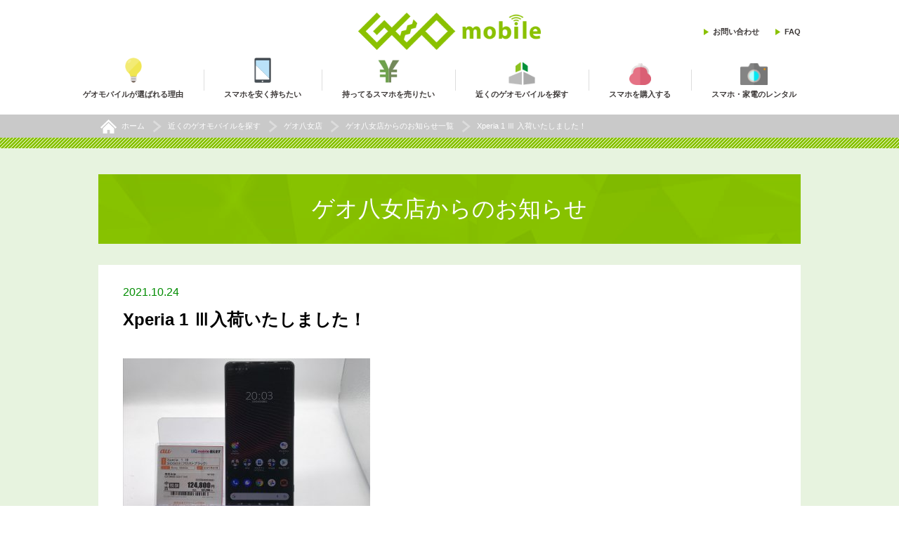

--- FILE ---
content_type: text/html; charset=UTF-8
request_url: https://geo-mobile.jp/store/02926/20211024_Xperianyuuka.html
body_size: 20274
content:
<!doctype html>
<html lang="ja">
<html lang="ja">
<head>
<meta charset="UTF-8">
<meta http-equiv="X-UA-Compatible" content="IE=edge">
<meta name="viewport" content="width=device-width,initial-scale=1,minimum-scale=1">
<title>Xperia 1 Ⅲ 入荷いたしました！</title>
<meta name="description" content="ゲオ八女店に最新機種Xperia 1 Ⅲがついに入荷いたしました！お近くにお越しの際はぜひお立ち寄りくださいませ！">
<meta name="keywords" content="スマホ,スマートフォン,SIM,格安,携帯電話,中古,買取,販売">
<meta name="apple-mobile-web-app-title" content="">
<meta property="og:site_name" content="ゲオモバイル｜中古スマホ・中古携帯・格安スマホの販売・買取情報サイト" />
<meta property="og:image" content="" />
<meta property="og:title" content="Xperia 1 Ⅲ 入荷いたしました！" />
<meta property=“og:type” content="article" />
<meta property=“og:locale” content="ja_JP" />

<meta property=“og:url” content="https://geo-mobile.jp/store/02926/20211024_Xperianyuuka.html" />

		<link rel="canonical" href="https://geo-mobile.jp/store/02926/20211024_Xperianyuuka.html">
	

<link rel="shortcut icon" href="/common/e621f500000000am-img/apple-touch-icon.png" >
<!--[if lt IE 9]>
<script src="/common/js/jquery-1.11.1.min.js"></script>
<script src="/common/js/html5shiv.js"></script>
<script src="/common/js/selectivizr-min.js"></script>
<![endif]-->
<!--[if gte IE 9]><!-->
<script src="/common/js/jquery-2.1.0.min.js"></script>
<!--<![endif]-->
<link rel="stylesheet" href="/common/css/jquery.bxslider.css">
<link rel="stylesheet" href="/common/css/default.css">
<link rel="stylesheet" href="/common/css/common.css">


	<link rel="stylesheet" href="/common/css/sub.css">

	<link rel="stylesheet" href="/common/css/shop.css">
<link rel="apple-touch-icon" sizes="114x114" href="https://geo-mobile.jp/common/img/apple-touch-icon.png" />

</head>
<body>
<!-- Google Tag Manager -->
<noscript><iframe src="//www.googletagmanager.com/ns.html?id=GTM-PCM64Q"
height="0" width="0" style="display:none;visibility:hidden"></iframe></noscript>
<script>(function(w,d,s,l,i){w[l]=w[l]||[];w[l].push({'gtm.start':
new Date().getTime(),event:'gtm.js'});var f=d.getElementsByTagName(s)[0], j=d.createElement(s),dl=l!='dataLayer'?'&l='+l:'';j.async=true;j.src=
'//www.googletagmanager.com/gtm.js?id='+i+dl;f.parentNode.insertBefore(j,f);
})(window,document,'script','dataLayer','GTM-PCM64Q');</script>
<!-- End Google Tag Manager -->

<div id="wrapper" class="wrapper">
<header id="pageHeader">
        <div class="hedInner mainWidth">
    
            
                    <div class="hedLogo"><a href="/"><h1><img src="/common/e621f500000000am-img/hed_logo.png" height="69" width="338" alt="ゲオモバイル"></h1></a></div>
                

            <ul class="hedLink clr">
                <li class="hedUser"></li>
                <li><a href="https://geo-online.co.jp/inquiry/input?cat1=7" >お問い合わせ</a></li>
                <li><a href="/faq.html" >FAQ</a></li>
            </ul>
        </div>
    
        <div class="hedNavBg">
            <nav class="hedNav clr">
                <ul>
                    
                            <li class="nav01"><a href="/about/index.html" ><span>ゲオモバイルが選ばれる理由</span></a></li>
                        
                            <li class="nav02"><a href="/buy/guide/index.html" ><span>スマホを安く持ちたい</span></a></li>
                        
                            <li class="nav03"><a href="https://buymobile.geo-online.co.jp/" ><span>持ってるスマホを売りたい</span></a></li>
                        
                            <li class="nav04"><a href="https://geo-mobile.jp/store/index.html" ><span>近くのゲオモバイルを探す</span></a></li>
                        
                            <li class="nav05"><a href="https://ec.geo-online.co.jp/shop/c/c10/" target="_blank"><span>スマホを購入する</span></a></li>
                        
                            <li class="nav06"><a href="https://geo-arekore.jp/" target="_blank"><span>スマホ・家電のレンタル</span></a></li>
                        
                </ul>
            </nav>
        </div>
    
        <div class="hover" id="hover">
          <div class="hoverInner">
              <p class="hedNavSpLogo"><img src="/common/img/hed_logo2.png" height="69" width="338" alt=""></p>
              <a class="hedNavSpBtn hover_btn" href=""><img src="/common/img/sp_btn_on.png" height="56" width="56" alt=""></a>
            <ul class="hedNavSp">
                    
                          <li class="hedNavSp01"><a href="/about/index.html" ><span>ゲオモバイルが選ばれる理由</span></a></li>
                        
                          <li class="hedNavSp02"><a href="/buy/guide/index.html" ><span>スマホを安く持ちたい</span></a></li>
                        
                          <li class="hedNavSp03"><a href="https://buymobile.geo-online.co.jp/" ><span>持ってるスマホを売りたい</span></a></li>
                        
                          <li class="hedNavSp04"><a href="https://geo-mobile.jp/store/index.html" ><span>近くのゲオモバイルを探す</span></a></li>
                        
                          <li class="hedNavSp05"><a href="https://ec.geo-online.co.jp/shop/c/c10/" target="_blank"><span>スマホを購入する</span></a></li>
                        
                          <li class="hedNavSp06"><a href="https://geo-arekore.jp/" target="_blank"><span>スマホ・家電のレンタル</span></a></li>
                        
            </ul>
            <ul class="hedNavSp2 clr">
<!--                <li></li> -->
                <li><a href="https://geo-online.co.jp/inquiry/input?cat1=7" >お問い合わせ</a></li>
                <li><a href="/faq.html" >FAQ</a></li>
    
            </ul>
          </div>
          <div class="hoverBg hover_btn"></div>
        </div>
        <a class="hedBtn hover_btn" href=""><img src="/common/img/sp_btn.png" height="56" width="56" alt=""></a>
    </header>

	


	<div class="breadcrumbs">
		<nav class="mainWidth breadcrumbsInner">
			<ul class="clr" itemscope itemtype="http://schema.org/BreadcrumbList">
				<li class="breadcrumbsHome" itemprop="itemListElement" itemscope itemtype="http://schema.org/ListItem">
					<a itemprop="item" href="/">
						<span itemprop="name">ホーム</span>
					</a>
					<meta itemprop="position" content="1"/>
				</li>
				<li itemprop="itemListElement" itemscope itemtype="http://schema.org/ListItem">
					<a itemprop="item" href="/store/index.html">
						<span itemprop="name">近くのゲオモバイルを探す</span>
					</a>
					<meta itemprop="position" content="2"/>
				</li>
				<li itemprop="itemListElement" itemscope itemtype="http://schema.org/ListItem">
					<a itemprop="item" href="/store/02926.html">
						<span itemprop="name">ゲオ八女店</span>
					</a>
					<meta itemprop="position" content="3"/>
				</li>
				<li itemprop="itemListElement" itemscope itemtype="http://schema.org/ListItem">
					<a itemprop="item" href="/store/02926/information2024.html">
						<span itemprop="name">ゲオ八女店からのお知らせ一覧</span>
					</a>
					<meta itemprop="position" content="4"/>
				</li>
				<li itemprop="itemListElement" itemscope itemtype="http://schema.org/ListItem">
					<span itemprop="name">Xperia 1 Ⅲ 入荷いたしました！</span>
					<meta itemprop="position" content="5"/>
				</li>
			</ul>
		</nav>
	</div>
	<main class="main">
		<div class="blog">
			<div class="blogInner mainWidth">
				<h2 class="areaTitle1">ゲオ八女店からのお知らせ</h2>

				<div class="blogEntry">
					<p class="blogDate">2021.10.24</p>
					<h3 class="blogTitle">Xperia 1 Ⅲ入荷いたしました！</h3>

					<div class="blogBody">
						<div class="wysiwyg">
							<div class="clr">
		
				<img src="/store/02926/uammk70000001hpn-img/IMG_3132.jpg" height="250" width="352" align="" alt="">
			
			
			<p>こんにちは！ゲオ八女店です！<br>
<font color="#c200ae" size="4"><b>本日ご紹介させて頂きます商品はこちら！！</b></font><br>
<br>
<font color="#ff0000" size="6"><b>Xperia 1 Ⅲ SOG03 フロストブラック</b></font><br>
<font color="#000000" size="4">を紹介させていただきます！</font><br>
<br>
<font color="#ff9900" size="4"><b>★今年７月に発売されたばかりで5Gミリ波通信に対応しております！！<br>★CPUにSnapdragon 888 5G、12GB RAM、256GB ROMを搭載しており
優れた処理能力で<br> 高負荷ゲームもサクサク快適にプレイ可能です！！<br>★新たに「ゲーム用画質モード」と「オーディオイコライザー」を搭載し、薄暗いマップを<br> 視認性の高い画質に調整したり、忍び寄る敵の足音や銃声の位置を強調したりすることが可能に！！<br>★カメラはソニー独自のAIを活用しデジタルズーム時の劣化を補正する「AI超解像ズーム」に対応し、<br> スマートフォンカメラの弱点であるズーム性能が大きく改善しています！！<br></b></font><br>
<br>

<font color="#000000" size="4">この機会にいかがでしょうか？<br></font>
<font size="4">本日ご紹介いたしました端末以外にも</font><font color="#ff0000" size="4"><b>多種多様な</b></font>
<font color="#000000" size="4">端末を展示しておりますので<br>お近くにお越しの際は是非お立ち寄りくださいませ！！</font><br>
<br>
<font color="#000000" size="2">※商品の価格は(2021年10月24日時点の価格です。)<br>　また当店の商品は一点ものとなります。売切れの際はご容赦くださいませ。</font>
<br><br>
<font color="#000000" size="4">本日ご紹介させていただきました商品は<font size="5"><a href="https://item.rakuten.co.jp/geo-mobile/2312280034056/" style="color:#ff0000"><b>コチラ</b></a></font>
<font color="#000000" size="4">からもお買い上げいただけます!!</font><br>
<font color="#000000" size="4">また、<font size="5"><a href="https://search.rakuten.co.jp/search/mall/%E5%85%AB%E5%A5%B3/?sid=312177&amp;v=2" style="color:#ff0000"><b>コチラ</b></a></font>から当店の販売端末一覧をご覧いただけますので是非ご覧くださいませ！</font>
<br><br>
<div style="border-top:dashed 8px #00ff66;margin:8px 0"></div>
<font color="#001aff" size="5"><b>GEO八女店</b></font><br>
<font color="#000000" size="4"><b>営業時間　9：00～24：00</b></font><br><br>
<font color="#000000" size="3">《取り扱いサービス》<br>○中古携帯電話販売・買取<br>○携帯アクセサリー販売<br>○格安SIM(即日開通可)　※即日開通はUQモバイルのみとなります。<br>　（即日開通受付時間　10:00～19:00）
<div style="border-top:dashed 8px #00ff66;margin:8px 0"></div>
</p>
		
	</div>

						</div>
					</div>
				</div>
			</div>
		</div>

		

		<div class="blogList">
			<div class="blogListInner mainWidth clr">
				<p class="subIcon"><img src="/WSR/img/shop/icon03.png" height="74" width="74" alt=""></p>
				<h3 class="subTitle">最近記事5件</h3>
				<ul class="vnewNewsList">
					
				<li><a href="/store/02926/20210728_5Gtaiouipadnyuuka.html"><span class="date">2021.07.28</span><p>今年発売の5G対応iPadが入荷いたしました！</span></p></a></li>
		
				
				<li><a href="/store/02926/20210501_iphone12pronyuuka.html"><span class="date">2021.05.01</span><p>iphone12Pro入荷いたしました！</span></p></a></li>
		
				
				<li><a href="/store/02926/20210312_5Gtaioukisyunyuuka.html"><span class="date">2021.03.12</span><p>話題の5G対応機種がついに入荷いたしました！</span></p></a></li>
		
				
				<li><a href="/store/02926/20210221_saisiniphonenyuka.html"><span class="date">2021.02.21</span><p>今話題のiPhone最新機種が入荷いたしました！</span></p></a></li>
		
				
				<li><a href="/store/02926/20210121_AQUOSR3nyuuka.html"><span class="date">2021.01.19</span><p>AQUOS R3入荷しました！</span></p></a></li>
		
				
				</ul>

				<a href="/store/02926/information2024.html" class="subBtn blogListBtn"><span>一覧を見る</span></a>
			</div>
		</div>

		<div class="view">
			<div class="viewInner mainWidth">

				<div class="areaBox clr">
					

<div class="areaHed clr">
	
		<h1 class="areaName">ゲオ八女店</h1>
	
	<div class="areaNameBox clr">
		
			<a class="areaNameLink" href="https://geo-online.co.jp/store/02926/" >GEO ONLINE</a>
		
	</div>
</div>
<div class="areaImg">
	<ul id="slid">

		
			<li><img src="/store/hfctgo000005r2n4-img/1.jpg" height="255" width="427" alt="ゲオ八女店"></li>
		
			<li><img src="/store/hfctgo000005r2n4-img/hfctgo000005r2oc.jpg" height="255" width="427" alt="ゲオ八女店"></li>
		
			<li><img src="/store/hfctgo000005r2n4-img/hfctgo000005r2om.jpg" height="255" width="427" alt="ゲオ八女店"></li>
		
	</ul>
	<ul id="slid_btn" class="clr">
		
			<li><a data-slide-index="0" href=""><img src="/store/hfctgo000005r2n4-img/1.jpg" height="255" width="427" alt="ゲオ八女店"></a></li>
		
			<li><a data-slide-index="1" href=""><img src="/store/hfctgo000005r2n4-img/hfctgo000005r2oc.jpg" height="255" width="427" alt="ゲオ八女店"></a></li>
		
			<li><a data-slide-index="2" href=""><img src="/store/hfctgo000005r2n4-img/hfctgo000005r2om.jpg" height="255" width="427" alt="ゲオ八女店"></a></li>
		
	</ul>
</div>
<div class="areaMain">
	<table>
		<tr>
			<th>ゲオ店舗名</th>
			<td colspan="3">ゲオ八女店</td>
		</tr>
		<tr>
			<th>住所</th>
			<td colspan="3">福岡県八女市大島539番地1</td>
		</tr>
		<tr>
			<th>電話番号</th>
			<td colspan="3">0943-30-2422</td>
		</tr>
		<tr>
			<th>営業時間</th>
			<td colspan="3">9:00 ～ 23:00<br/>
9:00 ～ 22:30【買取受付】<br/>
10:00 ～ 19:00【SIM即日開通受付】</td>
		</tr>
		<tr>
			<th>定休日</th>
			<td>年中無休</td>
			<th class="th01">駐車場</th>
			<td>有</td>
		</tr>
	</table>
</div>
<div class="gmap">
	<div class="blogEntry">
		<div class="wysiwyg">
			

		</div>
	</div>
</div>

	<div class="gmap">
		<iframe src="https://www.google.com/maps/embed?pb=!1m18!1m12!1m3!1d3337.8172147531254!2d130.55842221519333!3d33.21888788084097!2m3!1f0!2f0!3f0!3m2!1i1024!2i768!4f13.1!3m3!1m2!1s0x3541a8d6ddbfb23d%3A0x62c772f570b9f63e!2z44Ky44Kq5YWr5aWz5bqX!5e0!3m2!1sja!2sjp!4v1600058976643!5m2!1sja!2sjp" width="600" height="450" frameborder="0" style="border:0" allowfullscreen></iframe>
	</div>


<div class="viewService">
	<h2 class="viewTitle">取り扱いサービス一覧</h2>
	
	<ul class="viewServiceList clr">
		
				<li><img src="/common/e621f500000000am-img/view_icon04.png" height="98" width="100" alt=""><span>中古・新品携帯電話販売</span></li>
			
				<li><img src="/common/e621f500000000am-img/view_icon02.png" height="98" width="100" alt=""><span>携帯電話買取</span></li>
			
				<li><img src="/common/e621f500000000am-img/view_icon03.png" height="98" width="100" alt=""><span>携帯アクセサリー</span></li>
			
				<li><img src="/common/e621f500000000am-img/view_icon09.png" height="98" width="100" alt=""><span>中古パソコン</span></li>
			
				<li><img src="/common/e621f500000000am-img/view_icon06.png" height="98" width="100" alt=""><span>スマホ設定サービス</span></li>
			
				<li><img src="/common/e621f500000000am-img/view_icon08.png" height="98" width="100" alt=""><span>UQ mobile<br/>(即日開通可)</span></li>
			
				<li><img src="/common/e621f500000000am-img/view_icon08.png" height="98" width="100" alt=""><span>Y!mobile<br/>(即日開通可)</span></li>
			
	</ul>
</div>

				</div>	

				<a href="/store/index.html" class="subBtn viewBtn"><span>他の店舗を探す</span></a>

			</div>
		</div>


	</main>

		<footer id="pageFooter">
		<div class="footInner mainWidth clr">
				<div class="footContent">
					<a class="footInfoLogo sp-block" href=""><img src="/common/e621f500000000am-img/foot_logo1.png" height="69" width="338" alt="GEO mobile"></a>
					<div class="footTitle">コンテンツ</div>
			

						<ul class="footList footListContent">
							
								<li><a href="/about/index.html" >ゲオモバイルが選ばれる理由</a></li>
							
								<li><a href="/ansinanzen.html" >ゲオのスマホが「安心」「安全」な理由</a></li>
							
								<li><a href="/buy/guide/index.html" >スマホを安く持ちたい</a></li>
							
								<li><a href="https://buymobile.geo-online.co.jp/" target="_blank">持ってるスマホを売りたい</a></li>
							
								<li><a href="/store/index.html" >近くのゲオモバイルを探す</a></li>
							
								<li><a href="https://ec.geo-online.co.jp/shop/c/c10/" target="_blank">スマホを購入する</a></li>
							
								<li><a href="/shingataiphone_hatsubai.html" >おすすめ中古スマホ・SIMセット</a></li>
							
								<li><a href="/campaign/tentokaitori.html" target="_blank">買取強化中!!店頭買取価格</a></li>
							
								<li><a href="https://buymobile.geo-online.co.jp/kouka_kaitori/" target="_blank">未使用品携帯 超高価買取中</a></li>
							
								<li><a href="/campaign/damagepurchase.html" >画面割れ・破損したiPhoneも買取！</a></li>
							
						</ul>
			

						<ul class="footList footListContent">
							
								<li><a href="/privacy.html" >プライバシーポリシー</a></li>
							
								<li><a href="/guideline.html" >利用規約</a></li>
							
								<li><a href="/customer-harassment.html" >カスタマーハラスメントに対する行動指針	</a></li>
							
								<li><a href="/faq.html" >FAQ</a></li>
							
								<li><a href="/sitemap.html" >サイトマップ</a></li>
							
								<li><a href="https://geo-recruit.net/jobfind-pc/area/All?freeword=%E3%82%B2%E3%82%AA%E3%83%A2%E3%83%90%E3%82%A4%E3%83%AB" target="_blank">アルバイト募集</a></li>
							
								<li><a href="http://geo-online.co.jp/html/ponta.html" target="_blank">共通ポイントサービス『Ponta』</a></li>
							
								<li><a href="https://www.geonet.co.jp/company/recruitment/" target="_blank">店舗物件情報募集</a></li>
							
						</ul>
			
				</div>
			<div class="footSns">
				<div class="footTitle">公式アカウント</div>

				<ul class="footList">
					<li class="footListTwitter"><a href="https://twitter.com/geo_mobile_jp" target="_blank"> X(旧:Twitter)</a></li>

				</ul>
			</div>
			<div class="footGeo">
				<div class="footTitle">GEOグループ</div>

				<ul class="footList">
					<li><a href="http://geo-online.co.jp/"><img src="/common/img/foot_logo2.png" height="17" width="85" alt="GEO ONLINE"></a></li>
					<li><a href="https://www.geonet.co.jp/business/companies/geostore/" target="_blank">会社概要</a></li>
				</ul>
			</div>

			<div class="footInfo">
				<a class="footInfoLogo sp-none" href="/"><img src="/common/e621f500000000am-img/foot_logo1.png" height="69" width="338" alt="GEO mobile"></a>

				<ul class="footInfoList clr">
					<li class="footInfoMail"><a href="https://geo-online.co.jp/inquiry/input?cat1=7" >お問い合わせ</a></li>

				</ul>
			</div>

			<address class="footAddr">COPYRIGHT © GEO STORE CORPORATION. ALL RIGHTS RESERVED.
</address>
		</div>
	</footer>
</div>

<script src="/common/js/jquery.bxslider.js"></script>
<script src="/common/js/jquery.matchHeight-min.js"></script>

<script src="/common/js/common.js"></script>

	<script src="/common/js/shop_light.js"></script>

</body>
</html>


--- FILE ---
content_type: text/css
request_url: https://geo-mobile.jp/common/css/default.css
body_size: 8389
content:
@charset "utf-8";
/*----------------------------------------------------------------------------------------------------
	リセット及びbody初期設定 (このCSSは通常変更しない)
----------------------------------------------------------------------------------------------------*/

/* Style Reset(html5) */

html,body,div,span,applet,object,iframe,h1,h2,h3,h4,h5,h6,p,blockquote,pre,a,abbr,acronym,address,
big,cite,code,del,dfn,em,img,ins,kbd,q,s,samp,small,strike,strong,sub,sup,tt,var,b,u,i,center,
dl,dt,dd,ol,ul,li,fieldset,form,label,legend,table,caption,tbody,tfoot,thead,tr,th,td,article,
aside,canvas,details,embed,figure,figcaption,footer,header,hgroup,menu,nav,output,ruby,section,
summary,time,mark,audio,video {
	margin: 0;
	padding: 0;
	border: 0;
	font-size: 100%;
	vertical-align: baseline;
}
ol,ul {
	list-style: none;
}
blockquote,
q {
	quotes: none;
}
blockquote:before,
blockquote:after,
q:before,
q:after {
	content: '';
	content: none;
}
table {
	border-collapse: collapse;
	border-spacing: 0;
	vertical-align: top;
}
address {
	font-style: normal;
	padding: 0 10px 0 0;
}
caption,
th,
td {
	font-weight: normal;
	text-align: left;
}

a:focus {
	outline: thin dotted;
}
article,
aside,
details,
figcaption,
figure,
footer,
header,
hgroup,
nav,
section {
	display: block;
}
audio,
canvas,
video {
	display: inline-block;
}
audio:not([controls]) {
	display: none;
}
del {
	color: #333;
}
ins {
	background: #fff9c0;
	text-decoration: none;
}
hr {
	border: 0;
	height: 1px;
	border-bottom: 1px solid #ccc;
}
sub,
sup {
	font-size: 75%;
	line-height: 0;
	position: relative;
	vertical-align: baseline;
}
button{
	border: none;
	background: none;
	display: block;
	cursor:pointer;
}
textarea,
input {
	-moz-box-sizing: border-box;
	-webkit-box-sizing: border-box;
	box-sizing: border-box;
}
sup {
	top: -0.5em;
}
sub {
	bottom: -0.25em;
}
small {
	font-size: smaller;
}

button,
a {
	text-decoration:none;
	color:#3D3938;
	opacity: 1.0;
	transition: all 300ms ease;
	-webkit-transition: all 300ms ease;
	-moz-transition: all 300ms ease;
}
button:hover,
a:hover{
	  filter: alpha(opacity=75);
	  -moz-opacity:0.75;
	  opacity:0.75;	
}

.bold , .strong {
	font-weight: bold;
}

html {
	/*overflow-y: scroll;*/
	font-size: 100%;
	-webkit-text-size-adjust: 100%;
	-ms-text-size-adjust: 100%;
}

/*　画像
---------------------------------------------------------------------------------------*/
img{
	border:0px none;
	margin:0;
	padding:0;
	border: 0;
	vertical-align: middle;
	-ms-interpolation-mode: bicubic;
	max-width: 100%;
	height: auto;
}

/*　img のリンク　マウスオーバー
--------------------------------------------------------------------------------------- */
a img{
/*	opacity: 1.0;
	transition: all 500ms ease;
	-webkit-transition: all 500ms ease;
	-moz-transition: all 500ms ease;*/
}
a:hover img {
/*	opacity: 0.7;*/
}

/*　body
---------------------------------------------------------------------------------------*/
body {
	font-family: Verdana, "游ゴシック", YuGothic, "ヒラギノ角ゴ ProN W3", "Hiragino Kaku Gothic ProN", "メイリオ", Meiryo, sans-serif;
	line-height:1.6;
}
/*　font
---------------------------------------------------------------------------------------*/
.fwn{
	font-weight:normal;
}


/*　Bold
---------------------------------------------------------------------------------------*/
.strong{
	font-weight:bold;
 }


/*　Color
---------------------------------------------------------------------------------------*/
.red{
	color:#CC0000;
 }

.green{
	color:#006600;
 }

.brown{
	color:#993300;
 }

/*　フォントサイズ
---------------------------------------------------------------------------------------*/
.font10{
	font-size:10px;
}
.font11{
	font-size:11px;
}
.font12{
	font-size:12px;
}
.font13{
	font-size:13px;
}
.font14{
	font-size:14px;
}
.font15{
	font-size:15px;
}
.font16{
	font-size:16px;
}
.font17{
	font-size:17px;
}
.font18{
	font-size:18px;
}
.font19{
	font-size:19px;
}
.font20{
	font-size:20px;
}

.min{
	font-family: 'Times New Roman', '游明朝体', 'Yu Mincho', 'ヒラギノ明朝 Pro W3', 'Hiragino Mincho Pro', 'HGS明朝B', 'Hiragino Mincho ProN', 'ＭＳ Ｐ明朝', 'MS PMincho', serif;
}
.goshick{
	font-family: Verdana, "游ゴシック", YuGothic, "ヒラギノ角ゴ ProN W3", "Hiragino Kaku Gothic ProN", "メイリオ", Meiryo, sans-serif;
}
.marugo{
		font-family: "ヒラギノ丸ゴ Pro","Hiragino Maru Gothic Pro","メイリオ";
}

/*　clearfix
---------------------------------------------------------------------------------------*/
.clr:after {
	content: " ";
	display: block;
	height: 0;
	line-height: 0;
	clear: both;
	visibility: hidden;
}

.clr {
	display: inline-block;
	min-height: 1%;
}

/* Hides from IE-mac \*/

* html .clr {
	height: 1%;
}

.clr {
	display: block;
}
/* End hide from IE-mac */

form{
	display: inline;
}

a:focus, *:focus {
 outline:none;
}

/*　よせの設定
---------------------------------------------------------------------------------------*/
.tal{
	text-align:left;
}
.tac{
	text-align:center;
}
.tar{
	text-align:right;
}


/*　float
---------------------------------------------------------------------------------------*/
.fl{
	float:left;
	}
.fr{
	float:right;
}
	
/*　マージン、パディング
---------------------------------------------------------------------------------------*/

/*　上　*/
.mt0{margin-top:0px !important;}
.mt5{margin-top:5px !important;}
.mt10{margin-top:10px !important;}
.mt15{margin-top:15px !important;}
.mt20{margin-top:20px !important;}
.mt25{margin-top:25px !important;}
.mt30{margin-top:30px !important;}
.mt40{margin-top:40px !important;}

/*　右　*/
.mr0{margin-right:0px !important;}
.mr5{margin-right:5px !important;}
.mr10{margin-right:10px !important;}
.mr15{margin-right:15px !important;}
.mr20{margin-right:20px !important;}
.mr25{margin-right:25px !important;}
.mr30{margin-right:30px !important;}
.mr40{margin-right:40px !important;}
.mr50{margin-right:50px !important;}

/*　下　*/
.mb0{margin-bottom:0px !important;}
.mb5{margin-bottom:5px !important;}
.mb8{margin-bottom:8px !important;}
.mb10{margin-bottom:10px !important;}
.mb15{margin-bottom:15px !important;}
.mb20{margin-bottom:20px !important;}
.mb25{margin-bottom:25px !important;}
.mb30{margin-bottom:30px !important;}
.mb35{margin-bottom:35px !important;}
.mb40{margin-bottom:40px !important;}
.mb45{margin-bottom:45px !important;}
.mb50{margin-bottom:50px !important;}

/*　左　*/
.ml0{margin-left:0px !important;}
.ml5{margin-left:5px !important;}
.ml10{margin-left:10px !important;}
.ml15{margin-left:15px !important;}
.ml20{margin-left:20px !important;}
.ml25{margin-left:25px !important;}
.ml30{margin-left:30px !important;}
.ml35{margin-left:35px !important;}
.ml40{margin-left:40px !important;}
.ml70{margin-left:70px !important;}


/*　上下　*/
.mgn_v5px{
	margin-top:5px;
	margin-bottom:5px;
	}

.mgn_v10px{
	margin-top:10px;
	margin-bottom:10px;
	}

.mgn_v15px{
	margin-top:15px;
	margin-bottom:15px;
	}

.mgn_v20px{
	margin-top:20px;
	margin-bottom:20px;
	}


/*　左右　*/
.mgn_h5px{
	margin-right:5px;
	margin-left:5px;
	}

.mgn_h10px{
	margin-right:10px;
	margin-left:10px;
	}

.mgn_h15px{
	margin-right:15px;
	margin-left:15px;
	}


/* パディングの設定 */
	
/*　上　*/
.pt5{padding-top:5px;}
.pt10{padding-top:10px;}
.pt15{padding-top:15px;}
.pt30{padding-top:30px;}

/*　右　*/
.pr5{padding-right:5px;}
.pr10{padding-right:10px;}
.pr15{padding-right:15px;}

/*　下　*/
.pb5{padding-bottom:5px;}
.pb10{padding-bottom:10px;}
.pb15{padding-bottom:15px;}
.pb20{padding-bottom:20px;}

/*　左　*/
.pl5{padding-left:5px;}
.pl10{padding-left:10px;}
.pl15{padding-left:15px;}
.pl20{padding-left:20px;}

/*　上下　*/
.pad_v5px{
	padding-top:5px;
	padding-bottom:5px;
	}

.pad_v10px{
	padding-top:10px;
	padding-bottom:10px;
	}

.pad_v15px{
	padding-top:15px;
	padding-bottom:15px;
	background:#999
}


--- FILE ---
content_type: text/css
request_url: https://geo-mobile.jp/common/css/shop.css
body_size: 27911
content:
@charset "utf-8";

.reservationInner_shop{
	float: left;
	width: 100%;
	padding: 28px 0;
	margin: 0 0 40px;
	background: #499855;
}
	
.reservationInner_shop .reservation_bg{
	width: 15.42%;
	right: 2%;
}
.reservationInner_shop .reservation_bg:before{
	top: auto;
	left: -98px;
	bottom: 10%;
}
.reservationInner_shop .reservation_body{
margin: 0 0 0 2%;
}

.reservationInner_shop .reservation_btns .reservationBtn03{
	width: 72.2%;
	margin: 0 0 0 7%;
}
.opening{
	background: url(/common/img/bg01.png) 50% 50% no-repeat;
	-moz-background-size:cover;
	background-size:cover;
	position: relative;
	z-index: 1;
}
.opening:before{
	z-index: 1;
	position: absolute;
	background: url(/common/img/bg03.png) 0 0 repeat;
	height: 15px;
	top:0;
	right:0;
	left: 0;
}
.openingInner{
    padding: 15px 0 48px;
}
.openingList{
	background: #fff;
	padding: 18px 55px;
	border-radius: 10px;
}
.openingList li{
    border-top: 1px solid #AAAAAA;
}
.openingList li:first-child{
	border-top: none;
}
.openingList a{
    display: block;
    padding: 20px 0;
    position: relative;
    z-index: 1;
}
.openingList a:before{
	content: "";
	z-index: 1;
	position: absolute;

	background: url(/common/img/arrow11_r.png) 0 50% no-repeat;
	width: 10px;
	top:0;
	bottom: 0;
	right:0;
}
.openingType{
	float: left;
	background: #fff200;
	color: #008c00;
	border-radius: 20px;
	font-size: 14px;
	text-align: center;
	width: 103px;
}
.openingDate{
	float: left;
	color: #008c00;
}
.openingTitle{
    display: block;
    padding: 0 14px 0 119px;
}


.gps{
    background: url(/common/img/bg04.png) 0 0 repeat;
}
.gpsInner{
    padding: 67px 0 60px;
    position: relative;
    z-index: 1;
}
.gpsInner .subIcon{
    position: absolute;
    z-index: 5;
    left: 0;
    top: -14px;
    right: 0;
}
.gpsBtn .subBtn{
}

.gpsBtn .subBtn:before{
	background: #EB6100;
}

.gpsBtn .subBtn span{
	color: #fff;
	padding: 0;
	line-height: 76px;
	background: #F39800;
/*	box-shadow: 0px 4px 0px 0px #EB6100;
	-webkit-box-shadow: 0px 4px 0px 0px #EB6100;*/
}
.gpsBtn .subBtn:hover span{
/*    box-shadow:0px 0px 0px 0px #EB6100;
    -webkit-box-shadow:0px 0px 0px 0px #EB6100;*/
}


.gpsBtn .subBtn.subBtnOff span{
	color: #fff;
	background: #999;
/*	box-shadow: 0px 4px 0px 0px #666;
	-webkit-box-shadow: 0px 4px 0px 0px #666;*/
}
.gpsBtn .subBtn.subBtnOff:hover span{
/*	box-shadow: 0px 4px 0px 0px #666;
	-webkit-box-shadow: 0px 4px 0px 0px #666;*/
}
.gpsBtn .subBtn.subBtnOff:before{
	background: #666;
}


.gpsBtn .subBtn.subBtnOff:hover {
    padding: 0 0 4px;
    cursor: default;
}


.gpsBtn .subBtn small{
	font-size: 30px;
	position: relative;
	z-index: 1;
	padding: 0 44px;
}

.gpsBtn .subBtn small:before{
	content: "";
	z-index: 1;
	position: absolute;
	background: url(/common/img/icon02.png) 0 50% no-repeat;
	width: 31px;
	height: 47px;
	top:0;
	left: 0;
}
.gpsBtn .subBtn small:after{
	content: "";
	z-index: 1;
	position: absolute;
	background: url(/common/img/arrow4_r.png) 0 50% no-repeat;
	width: 20px;
	height: 30px;
	top: 9px;
	right:0;
}

.gpsBtn{}
.gpsBtnL{
    float: left;
    width: 47%;
}
.gpsBtnR{
    float: right;
    width: 47%;
    border-bottom: 4px solid #7D7D7D;
	z-index: 1;
	position: relative;
}
.gpsInput{
	border: solid #AAAAAA 3px;
	-moz-box-sizing: border-box;
	-webkit-box-sizing: border-box;
	box-sizing: border-box;
	border-radius: 0;
	-webkit-appearance: none;
	/* line-height: 80px; */
	height: 80px;
	width: 100%;
	font-size: 18px;
	padding: 0 72px 0 31px;
	z-index: 1;
	position: relative;
	display: block;
}
.gpsBtnR:before{
	content: "";
	z-index: 5;
	position: absolute;
	background: url(/common/img/icon01.png) 0 50% no-repeat;
	width: 44px;
	top:0;
	right: 16px;
	bottom: 0;
}

.search{
	background: url(/WSR/img/shop/bg02.png) 50% 50% no-repeat;
	-moz-background-size:cover;
	background-size:cover;
	position: relative;
	z-index: 2;
}

.searchInner{
    padding: 67px 0 92px;
}
.searchTitle{
    font-size: 28px;
    color: #1b2b5b;
    background: url(/WSR/img/shop/tizu_title.png) 50% 0 no-repeat;
    text-align: center;
    padding: 12px 0 0;
    height: 93px;
    margin: 0 0 20px;
}
.searchList1{
    margin: 0 0 71px;
}
.searchList1 li{
	float: left;
	width: 16.5%;
	margin: 0 0 0 0.2%;
	position: relative;
	z-index: 1;
}
.searchList1 li:first-child{
	margin-left:0; 
}
.searchList1 li a{
	display: block;
	background-position: 50% 22px;
	background-repeat: no-repeat;
	position: relative;
	z-index: 1;
	background-color: #69B675;
	font-size: 18px;
	color: #fff;
	text-align: center;
	padding: 88px 5px 46px;
}
.searchList1Btn{
	position: absolute;
	z-index: 1;
	top:100%;
	left: 0;
	right: 0;
	display: none;
}
.searchList1 li .searchList1Btn a{
	display: block;
	background:#fff;
	position: relative;
	z-index: 1;
	color: #69b675;
	border-color: #69b675;
	border-width: 1px !important;
	border: solid;
	border-top: none;
	padding: 9px 20px;
	text-align: left;
}
.searchList1 li .searchList1Btn a:hover{
	opacity: 1;
	background: #ddf9e1;
}
.searchList1 .searchList1Btn a:before{
	background: url(/common/img/arrow22_r.png) 0 50% no-repeat;
	left: auto;
	right: 11px;
	width: 7px;
	height: auto;
	top: 0;
	bottom: 0;
}

.searchList1 li .searchList1Bg01{
	background-image:url(/WSR/img/shop/tizu01_new.png); 
}
.searchList1 li .searchList1Bg02{
	background-image:url(/WSR/img/shop/tizu03.png); 
}
.searchList1 li .searchList1Bg03{
	background-image:url(/WSR/img/shop/tizu04.png); 
}
.searchList1 li .searchList1Bg04{
	background-image:url(/WSR/img/shop/tizu05_new4.png); 
}
.searchList1 li .searchList1Bg05{
	background-image:url(/WSR/img/shop/tizu05_new3.png); 
}
.searchList1 li .searchList1Bg06{
	background-image:url(/WSR/img/shop/tizu06.png); 
}
.searchList1 li a:before{
	content: "";
	z-index: 1;
	position: absolute;
	background: url(/common/img/arrow12_b.png) 50% 0 no-repeat;
	height: 14px;
	bottom: 12px;
	right:0;
	left: 0;
}
.searchType{
    background: #8BBF21;
    color: #fff;
    text-align: center;
    font-size: 36px;
    padding: 9px 0;
}
.searchList2{
    background: #fff;
    padding: 46px 0px 21px 41px;
}
.searchList2 li{
	background: #83BA25;
	float: left;
	padding: 8px 35px 8px 10px;
	color: #fff;
	margin: 0 29px 33px 0;
	font-size: 17px;
}
.searchList2 .searchList2Check{
	background: #FED600;
	color: #478b45;
}


.searchList2 label{}

.searchList2 input[type=checkbox] {
    width: 22px;
    height: 22px;
    vertical-align: middle;
}


.area{
    position: relative;
    z-index: 1;
}
.areaInner{
	padding: 76px 0 0;
}
.areaTitle1{
	background: url(/WSR/img/shop/bg01.png) 50% 50% no-repeat;
	font-size: 32px;
	font-weight: normal;
	color: #fff;
	text-align: center;
	padding: 24px 0;
	margin: 0 0 30px;
}
.areaTitle2{
    background-color: #e7f3df;
    color: #104000;
    font-size: 28px;
    text-align: center;
    padding: 8px 0;
    margin: 0  0 32px;
}
.areaBtn{
	float: left;
	width: 100%;
	padding: 27px 0 0;
}
.areaNameBox{
	position: absolute;
	z-index: 1;

	top: 0;
	right: 0;
}
.areaNameTax{
	float: right;
	top: 0;
	right: 0;
	color: #ff0000;
	font-size: 28px;
	line-height: 1.3;
	font-weight: bold;
}
.areaNameLink{
	position: relative;
	z-index: 1;
	float: right;
	right: 0;
	font-size: 20px;
	color: #ffd600;
	background: #478b45;
	padding: 4px 49px 0px 18px;
	margin: 1px 0 0 32px;
}
.areaNameLink:before{
	content: "";
	z-index: 1;
	position: absolute;
	background: url(/common/img/arrow13_r.png) 0 50% no-repeat;
	width: 16px;
	top:0;
	bottom: 0;
	right: 13px;
}

.areaMain table{
	width: 100%;
	border-top: 1px solid #C9C9C9;
}
.areaMain table td,
.areaMain table th{
	border-bottom: 1px solid #C9C9C9;
}
.areaMain table td{font-size: 16px;padding: 13px 5px 13px 23px;}
.areaMain table th{
	width: 165px;
	font-weight: bolder;
	font-size: 18px;
	background: #fff;
	padding: 13px 0;
	text-align: center;
}
.areaBtn .subBtn{
	max-width: 340px;
	margin: 0 auto;
}

.areaBtn .subBtn:before{
	background: #499855;
}


.areaBtn .subBtn span{
	color: #fff;
	background: #69B675;
	font-weight: bold;
/*	box-shadow: 0px 4px 0px 0px #499855;
	-webkit-box-shadow: 0px 4px 0px 0px #499855;*/
	padding: 15px 0;
	position: relative;
	z-index: 1;
}

.areaBtn .subBtn span:before{
	content: "";
	z-index: 1;
	position: absolute;
	background: url(/common/img/arrow5_r.png) 0 50% no-repeat;
	width: 10px;
	top:0;
	bottom: 0;
	right: 48px;
}

.areaBtn .subBtn:hover span{
/*    box-shadow:0px 0px 0px 0px #499855;
    -webkit-box-shadow:0px 0px 0px 0px #499855;*/
}


.areaBox{
    background: #F6F6F6;
    padding: 32px 33px;
    margin: 0 0 60px;
}
.areaHed{
	float: left;
	width: 100%;
	position: relative;
	z-index: 1;
}
.areaName{font-size: 24px;border-left: solid #88C300 5px;padding: 0 346px 0 15px;margin: 0 0 25px;}

.areaImg{
	float: left;
	width: 46%;
}
.areaMain{
	float: right;
	width: 51.7%;
}
.areaDotto{
	text-align: center;
	margin: -68px 0 68px;
	display: none;
}


/*bx---------------------------------------------------------*/
.bx-wrapper{
	z-index: 5;
	margin: 0;
}
.bx-wrapper .bx-pager.bx-default-pager a:hover,
.bx-wrapper .bx-pager.bx-default-pager a.active{
	background: #89C300;
}
.bx-wrapper .bx-pager.bx-default-pager a{
	background: #DDDDDD;
	border-radius: 0;
}
.bx-wrapper .bx-viewport {
    -moz-box-shadow:none;
    -webkit-box-shadow:none;
    box-shadow:none;
    border:none;
    left: 0px;
    background:none;
}

.view{
	position: relative;
	z-index: 1;
	
}
.view:before{
}
.viewInner{
    padding: 36px 0 48px;
}
#slid_btn{
	padding: 18px 0 0;
}
#slid_btn li{
	float: left;
	width: 32%;
	margin: 0 0 0 1.7%;
}

#slid_btn li:first-child{
	margin-left: 0;
}

.gmap{
    width: 100%;
    float: left;
    margin: 0 0 24px;
    padding: 22px 0 0;
}
.gmap iframe{
    width: 100%;
    height: 300px;
}


.viewService{
    width: 100%;
    float: left;
}
.viewServiceList{
    background: #fff;
    padding: 0 0;
    margin: 0 0 35px;
}
.viewServiceList li{
	color: #000000;
	font-size: 13px;
	text-align: center;
	float: left;
	width: 25%;
	font-size: 16px;
	font-weight: bold;
	padding: 9px 0 25px;
	background-repeat: no-repeat;
	position: relative;
	z-index: 1;
	-moz-box-sizing: border-box;
	-webkit-box-sizing: border-box;
	box-sizing: border-box;
}
.viewServiceList li span{display: block;padding: 13px 0 0;}
.viewServiceList li:after{
	content: "";
	z-index: 1;
	position: absolute;
	border-left:1px solid #e5e5e5;
	width: 1px;
	height: 39%;
	top: 37%;
	left: 0;
}
.viewServiceList li:nth-child(4n+1):after{
	display: none;
}
.viewServiceList .viewService01{
	background-position: 57% 30px;
	background-image: url(/WSR/img/shop/view_icon01.png);

}

.viewServiceList li:first-child:before{
	display: none;
}
.viewServiceList li:nth-child(4n+1):before{
	content: "";
	z-index: 1;
	position: absolute;

	border-bottom:1px solid #e5e5e5;
	width: 380%;
	height: 1px;
	top: 0;
	left: 10%;
}

.viewServiceList .viewService02{
	background-position: 56% 28px;
	background-image: url(/WSR/img/shop/view_icon02.png);
}
.viewServiceList .viewService03{
	background-position: 50% 27px;
	background-image: url(/WSR/img/shop/view_icon03.png);
}
.viewServiceList .viewService04{
	background-position: 50% 45px;
	background-image: url(/WSR/img/shop/view_icon04.png);
}
.viewServiceList .viewService05{
	background-position: 50% 48px;
	background-image: url(/WSR/img/shop/view_icon05.png);
}
.viewServiceList .viewService06{
	background-position: 50% 28px;
	background-image: url(/WSR/img/shop/view_icon06.png);
}
.viewServiceList .viewService07{
	background-position: 50% 11px;
	background-image: url(/WSR/img/shop/view_icon07.png);
}
.viewServiceList .viewService08{
	background-position: 50% 31px;
	background-image: url(/WSR/img/shop/view_icon08.png);
}
.viewServiceNon{
	opacity: 0.35;
}

.viewNews{
    width: 100%;
    float: left;
}
.viewTitle{
	background-color: #499855;
	color: #ffffff;
	font-size: 20px;
	text-align: center;
	font-weight: normal;
	padding: 5px 0;
	margin: 0 0 11px;
}


.viewNews{}
.vnewNewsList{
    background: #fff;
    padding: 17px 28px;
}
.vnewNewsList li{
    border-top: 1px solid #aaa;
}
.vnewNewsList li:first-child{
    border-top: none;
}
.vnewNewsList a{
    display: block;
    padding: 42px 0 10px 0;
    position: relative;
    z-index: 1;
}
.vnewNewsList a:before{
	content: "";
	z-index: 1;
	position: absolute;
	background: url(/common/img/arrow11_r.png) 0 50% no-repeat;
	width: 10px;
	top:0;
	bottom: 0;
	right: 17px;
}
.vnewNewsList .date{
    color: #008c00;
    font-size: 14px;
    float: left;
}
.vnewNewsListBlog2.vnewNewsList{
    background: none;
    padding: 0;
}
.vnewNewsListBlog2.vnewNewsList li{
    background: #fff;
    border: none;
    margin: 0 0 5px;
}
.vnewNewsListBlog2.vnewNewsList p{
	padding: 0px 20px 0px;
}
.vnewNewsList .newsDate{
    color: #008c00;
    font-size: 14px;
    float: left;
    position: absolute;
    z-index: 1;
    top: 15px;
    left: 19px;
}
.vnewNewsList .newsShop {
    float: left;
    background: #87C500;
    color: #fff;
    border-radius: 5px;
    width: 277px;
    text-align: center;
    position: absolute;
    z-index: 1;
    top: 15px;
    left: 113px;
    font-size: 12px;
}
.vnewNewsList .new{
	background-color: #fff100;
	white-space: nowrap;
	color: #008c00;
	font-size: 13px;
	padding: 0px 14px;
	margin: 0px 0 0 7px;
	font-weight: bold;
	position: relative;
	z-index: 1;
	top: -1px;
}
.vnewNewsList p{
	padding: 0px 20px 0px 104px;
}

.vnewNewsListBlog.vnewNewsList{
    background: none;
    padding: 0;
}
.vnewNewsListBlog.vnewNewsList li{
    background: #fff;
    border: none;
    margin: 0 0 5px;
}
.vnewNewsListBlog.vnewNewsList li:first-child{
}
.vnewNewsListBlog.vnewNewsList a{
    padding: 15px 30px 15px 20px;
}
.vnewNewsListBlog.vnewNewsList a:before{
    right: 10px;
}
.vnewNewsListBlog.vnewNewsList .date{}
.vnewNewsListBlog.vnewNewsList .new{}
.vnewNewsListBlog.vnewNewsList p{}



.view .areaBox{
	margin: 0 0 24px;
}

.viewBtn{
	max-width: 580px;
	margin: 0 auto;
}

.viewBtn:before{
	background: #1a295c;
    border-radius: 0 0 10px 10px;
}

.viewBtn span{
	color: #ffffff;
	font-size: 30px;
	border-radius: 10px;
	background: #36467d;
	/* box-shadow: 0px 4px 0px 0px #1a295c; */
	/* -webkit-box-shadow: 0px 4px 0px 0px #1a295c; */
	padding: 15px 0;
	position: relative;
	z-index: 1;
	/* overflow: hidden; */
}

.viewBtn span:before{
	content: "";
	z-index: 1;
	position: absolute;
	background: url(/common/img/arrow17_r.png) 0 50% no-repeat;
	width: 20px;
	top:0;
	bottom: 0;
	right: 48px;
}

.viewBtn:hover span{
/*    box-shadow:0px 0px 0px 0px #1a295c;
    -webkit-box-shadow:0px 0px 0px 0px #1a295c;*/
}


.blog{
background-color: #e7f3df;
}
.blogInner{padding: 37px 0 71px;}
.blogEntry{
	background: #fff;
	padding: 26px 35px 38px;
}

.blogDate{
	font-size: 16px;
	color: #008c00;
	margin: 0 0 8px;
}
.blogTitle{
	font-size: 24px;
	margin: 0 0 36px;
}
.blogBody{}
.blogBody p{
    margin: 0 0 34px;
}

.blogList{
	background: url(/common/img/bg05.png) 0 0 repeat;
	margin: 0 0 16px;
}
.blogListInner{
    position: relative;
    z-index: 1;
    padding: 48px 0 41px;
}
.blogListInner .subIcon{
    position: absolute;
    z-index: 5;
    left: 0;
    top: -28px;
    right: 0;
}
.blogListInner .subTitle{
	color: #fff;
	margin: 0 0 15px;
}
.blogListInner .vnewNewsList{
	border-radius: 10px;
	margin: 0 0 22px;
}

.blogListBtn{
	max-width: 340px;
	margin: 0 auto;
}

.blogListBtn:before{
	background: #A64708;
}

.blogListBtn span{
	color: #ffffff;
	font-size: 20px;
	background: #f39800;
/*	box-shadow: 0px 4px 0px 0px #A64708;
	-webkit-box-shadow: 0px 4px 0px 0px #A64708;*/
	padding: 11px 17px 11px 0px;
	position: relative;
	z-index: 1;
}

.blogListBtn span:before{
	content: "";
	z-index: 1;
	position: absolute;
	background: url(/common/img/arrow5_r.png) 0 50% no-repeat;
	width: 10px;
	top:0;
	bottom: 0;
	right: 48px;
}

.blogListBtn:hover span{
/*    box-shadow:0px 0px 0px 0px #A64708;
    -webkit-box-shadow:0px 0px 0px 0px #A64708;*/
}



/*---------------------------------------------------------
 All SP & Tablet 
 ---------------------------------------------------------*/
@media screen and (max-width: 1100px) {

.opening{}
	.opening:before{}

	.openingInner{}
	.openingList{}
	.openingList li{}
	.openingList li:first-child{}
	.openingList a{}
	.openingList a:before{}
	.openingType{}
	.openingDate{}
	.openingTitle{}


	.gps{}
	.gpsInner{}
	.gpsInner .subIcon{}
	.gpsBtn .subBtn{}
	.gpsBtn .subBtn span{
    line-height: 81px;
}
	.gpsBtn .subBtn:hover span{}


	.gpsBtn .subBtn small{
    font-size: 18px;
    padding: 0 31px;
}

	.gpsBtn .subBtn small:before{
    background-size: 24px auto;
    top: -10px;
}
	.gpsBtn .subBtn small:after{top: -4px;right: 0;}

	.gpsBtn{}
	.gpsBtnL{}
	.gpsBtnR{}
	.gpsInput{}
	.gpsBtnR:before{}

	.search{}
	.searchInner{}
	.searchTitle{}
	.searchList1{}
	.searchList1 li{}
	.searchList1 li:first-child{}
	.searchList1 li a{}

	.searchList1Btn{}
	.searchList1 li .searchList1Btn a{}
	.searchList1 li .searchList1Btn a:hover{}
	.searchList1 .searchList1Btn a:before{}

	.searchList1 li .searchList1Bg01{}
	.searchList1 li .searchList1Bg02{}
	.searchList1 li .searchList1Bg03{}
	.searchList1 li .searchList1Bg04{}
	.searchList1 li .searchList1Bg05{}
	.searchList1 li .searchList1Bg06{}
	.searchList1 li a:before{}
	.searchType{}
	.searchList2{}
	.searchList2 li{}
	.searchList2 .searchList2Check{}


	.searchList2 label{}

	.searchList2 input[type=checkbox] {}


	.area{}
	.areaInner{}
	.areaTitle1{}
	.areaTitle2{}
	.areaBtn{}
	.areaNameBox{}
	.areaNameTax{}
	.areaNameLink{
    margin: 1px 0 0 17px;
}
	.areaNameLink:before{}

	.areaMain table{}
	.areaMain table td,
	.areaMain table th{}
	.areaMain table td{}
	.areaMain table th{
    width: 100px;
}
	.areaBtn .subBtn{}
	.areaBtn .subBtn span{}

	.areaBtn .subBtn span:before{}

	.areaBtn .subBtn:hover span{}


	.areaBox{}
	.areaHed{}
	.areaName{}

	.areaImg{}
	.areaMain{}

.view{}
	.view:before{}
	.viewInner{}
	#slid_btn{}
	#slid_btn li{}

	#slid_btn li:first-child{}

	.gmap{}
	.gmap iframe{}


	.viewService{}
	.viewServiceList{}
	.viewServiceList li{
    font-size: 14px;
    /* padding: 125px 10px 26px; */
}
	.viewServiceList li:after{}
	.viewServiceList li:nth-child(4n+1):after{}
	.viewServiceList .viewService01{
}
	.viewServiceList .viewService01:before{}

	.viewServiceList .viewService02{
    background-position: 58% 24px;
}
	.viewServiceList .viewService03{
}
	.viewServiceList .viewService04{}
	.viewServiceList .viewService05{}
	.viewServiceList .viewService06{}
	.viewServiceList .viewService07{}
	.viewServiceList .viewService08{}
	.viewServiceNon{}

	.viewNews{}
	.viewTitle{}


	.viewNews
	.vnewNewsList{}
	.vnewNewsList li{}
	.vnewNewsList a{}
	.vnewNewsList a:before{
    right: 0px;
}
	.vnewNewsList .date{}
	.vnewNewsListBlog2.vnewNewsList{}
	.vnewNewsListBlog2.vnewNewsList li{}
	.vnewNewsListBlog2.vnewNewsList p{}
	.vnewNewsListBlog2.vnewNewsList a:before{
		right: 7px;
	}
	.vnewNewsList .newsDate{}
	.vnewNewsList .newsShop {}
	.vnewNewsList p{}
	.view .areaBox{}

	.viewBtn{}
	.viewBtn span{}

	.viewBtn span:before{}

	.viewBtn:hover span{}



	.blog{}
	.blogInner{}
	.blogEntry{}

	.blogDate{}
	.blogTitle{}
	.blogBody{}
	.blogBody p{}

	.blogList{}
	.blogListInner{}
	.blogListInner .subIcon{}
	.blogListInner .subTitle{}
	.blogListInner .vnewNewsList{}

	.blogListBtn{}
	.blogListBtn span{}

	.blogListBtn span:before{}

	.blogListBtn:hover span{}


}

/*---------------------------------------------------------
 All SP 
---------------------------------------------------------*/
@media screen and (max-width: 640px) {
	
	.reservationInner_shop{
    padding: 15px 0;
    margin: 0 0 25px;
}
	.reservationInner_shop .reservation_bg{
    display: none;
}
	.reservationInner_shop .reservation_bg:before{}
	.reservationInner_shop .reservation_body{
    margin: 0;
    width: auto;
    padding: 0 15px;
}
	.reservationInner_shop .reservation_btns .reservationBtn03{
    width: 100%;
    margin: 0;
}
	.reservationInner_shop .reservationBtn03 span{
		font-size: 16px;
	}
	.reservationInner_shop .reservationBtn03 span:before{
	    background-size: 10px auto;
	    right: 10px;
	} 
	.reservationInner_shop .reservation_btns{
		width: 100%;
	}
.opening{
    background-size: auto 100%;
}
	.opening:before{
    background-size: 2.5px auto;
    height: 7.5px;
}

	.openingInner{
    padding: 11px 0 21px 0;
}
	.openingList{
    padding: 5px 19px;
}
	.openingList li{}
	.openingList li:first-child{}
	.openingList a{
    padding: 11px 0;
}
	.openingList a:before{}
	.openingType{
    font-size: 12px;
}
	.openingDate{
    font-size: 12px;
}
	.openingTitle{
    font-size: 13px;
    padding: 24px 0 0;
}


	.gps{
    background-size: 56px auto;
}
	.gpsInner{
    padding: 54px 0 25px;
}
	.gpsInner .subIcon{}
	.gpsBtn .subBtn{}
	.gpsBtn .subBtn span{
    line-height: 50px;
}
	.gpsBtn .subBtn:hover span{}


	.gpsBtn .subBtn small{
    font-size: 16px;
}

	.gpsBtn .subBtn small:before{
    background-size: 17px auto;
    top: -13px;
}
	.gpsBtn .subBtn small:after{
    background-size: 15px auto;
}

	.gpsBtn{}
	.gpsBtnL{
    float: none;
    width: auto;
    margin: 0 0 9px;
}
	.gpsBtnR{
    float: none;
    width: auto;
}
	.gpsInput{
    line-height: 44px;
    height: 44px;
    padding: 0 50px 0 31px;
    font-size: 13px;
}
	.gpsBtnR:before{
    background-size: 24px auto;
    right: 0;
}

	.search{}
	.searchInner{
    padding: 24px 0;
}
	.searchTitle{
    background-size: 244px;
    font-size: 18px;
    padding: 3px 0 0;
    height: 56px;
}
	.searchList1{
    margin: 0 0 20px;
}
	.searchList1 li{
    width: 32.53%;
    margin: 0 0 5px 1.2%;
    /* float: none; */
}
	.searchList1 li:first-child{
}
	.searchList1 li:nth-child(3n+1){
		margin-left:0; 
	}
	.searchList1 li a{
    font-size: 11px;
    background-size: 43px;
    padding: 59px 0 37px;
}

	.searchList1Btn{}
	.searchList1 li .searchList1Btn a{}
	.searchList1 li .searchList1Btn a:hover{}
	.searchList1 .searchList1Btn a:before{}
	.searchList1 li .searchList1Bg01{
}
	.searchList1 li .searchList1Bg02{}
	.searchList1 li .searchList1Bg03{}
	.searchList1 li .searchList1Bg04{}
	.searchList1 li .searchList1Bg05{}
	.searchList1 li .searchList1Bg06{}
	.searchList1 li a:before{}
	.searchType{
    font-size: 16px;
}
	.searchList2{
    padding: 10px 10px;
}
	.searchList2 li{
    font-size: 11px;
    padding: 2px 4px;
    margin: 0 0;
    width: 49%;
    margin: 0 0 4px;
    -moz-box-sizing: border-box;
    -webkit-box-sizing: border-box;
    box-sizing: border-box;
}
	.searchList2 li:nth-child(odd){
		margin-right:1%; 
	}
	.searchList2 .searchList2Check{
}


	.searchList2 label{}

	.searchList2 input[type=checkbox] {
    width: 15px;
    height: 15px;
}


	.area{}
	.areaInner{
    padding: 19px 0;
}
	.areaTitle1{
    font-size: 18px;
    padding: 7px 0;
    -moz-background-size:cover;
    background-size:cover;
    margin: 0 0 10px;
}
	.areaTitle2{
    font-size: 16px;
    margin: 0 0 10px;
}
	.areaBtn{
    padding: 20px 0 0;
}
	.areaNameBox{/* top: auto; *//* bottom: 7px; *//* left: 0; */}
	.areaNameTax{
    font-size: 11px;
    /* float: left; */
    line-height: 1.7;
    padding: 4px 0 0;
}
	.areaNameLink{
    font-size: 13px;
    float: right;
    margin: 0 16px 0 0;
    padding: 4px 21px 0px 10px;
    font-size: 11px;
    margin: 0 0 0 5px;
}

	.areaNameLink:before{
	    background-size: 11px auto;
	    right: 0;
	}

	.areaMain table{}
	.areaMain table td,
	.areaMain table th{
    font-size: 11px;
}
	.areaMain table td{
    padding: 13px 5px 13px;
}
	.areaMain table th{
    width: 61px;
}
	.areaBtn .subBtn{}
	.areaBtn .subBtn span{padding: 5px 0;font-size: 14px;}

	.areaBtn .subBtn span:before{}

	.areaBtn .subBtn:hover span{}


	.areaBox{
    padding: 19px 10px;
    margin: 0 0 42px;
}
	.areaHed{}
	.areaName{
    padding: 0 156px 0 5px;
    font-size: 14px;
    margin: 0 0 14px;
}

	.areaImg{
    float: none;
    width: auto;
    margin: 0 0 20px;
}
	.areaMain{
    float: none;
    width: auto;
}
	.areaDotto{
		margin: 0px 0 21px;
	}

	.areaDotto img{
		width: 7px;
	}
.view{}
	.view:before{}
	.viewInner{
    padding: 22px 0 30px;
}
	#slid_btn{}
	#slid_btn li{}

	#slid_btn li:first-child{}

	.gmap{}
	.gmap iframe{
    height: 200px;
}


	.viewService{}
	.viewServiceList{
    margin: 0 0 25px;
}
	.viewServiceList li{
    font-size: 12px;
    background-size: 35px auto;
    /* padding: 60px 3px 8px; */
}
	.viewServiceList li:after{}
	.viewServiceList li:nth-child(4n+1):after{}
	.viewServiceList .viewService01{background-position: 57% 20px;}
	.viewServiceList .viewService01:before{}

	.viewServiceList .viewService02{}
	.viewServiceList .viewService03{
    background-position: 65% 21px;
}
	.viewServiceList .viewService04{
    background-position: 57% 29px;
}
	.viewServiceList .viewService05{
    background-position: 50% 30px;
}
	.viewServiceList .viewService06{
    background-position: 50% 21px;
}
	.viewServiceList .viewService07{
    background-position: 50% 12px;
}
	.viewServiceList .viewService08{
    background-position: 50% 22px;
    background-size: 21px;
}
	.viewServiceNon{}

	.viewNews{}
	.viewTitle{
    font-size: 15px;
}


	.viewNews
	.vnewNewsList{
    padding: 5px 14px;
}
	.vnewNewsList li{}
	.vnewNewsList a{
    padding: 11px 21px 11px 0;
}
	.vnewNewsList .date{
    font-size: 12px;
}
	.vnewNewsListBlog2.vnewNewsList{}
	.vnewNewsListBlog2.vnewNewsList li{}
	.vnewNewsListBlog2.vnewNewsList p{}
	.vnewNewsListBlog2.vnewNewsList a{
    padding: 35px 21px 11px 0;
}
	.vnewNewsList .newsDate{}
	.vnewNewsList .newsShop {
    display: none;
}
	.vnewNewsList .new{
		font-size: 11px;
		padding: 0px 6px;
	}
	.vnewNewsList p{
    padding: 22px 18px 0 0;
    font-size: 13px;
}
	.view .areaBox{}

	.viewBtn{}
	.viewBtn span{
    font-size: 16px;
    padding: 12px 0;
}

	.viewBtn span:before{
    background-size: 10px auto;
    right: 10px;
}

	.viewBtn:hover span{}



	.blog{}
	.blogInner{
    padding: 20px 0 40px;
}
	.blogEntry{
    padding: 10px 10px;
}

	.blogDate{
    font-size: 14px;
}
	.blogTitle{
    font-size: 15px;
    margin: 0 0 10px;
}
	.blogBody{}
	.blogBody p{
    font-size: 12px;
    margin: 0 0 15px;
}

	.blogList{
    margin: 0;
}
	.blogListInner{
    padding: 33px 0 20px;
}
	.blogListInner .subIcon{}
	.blogListInner .subTitle{
    margin: 0 0 10px;
}
	.blogListInner .vnewNewsList{
    padding: 6px 10px;
}

	.blogListBtn{}
	.blogListBtn span{
    font-size: 15px;
    padding: 9px 19px 9px 0;
}

	.blogListBtn span:before{}

	.blogListBtn:hover span{}


}


--- FILE ---
content_type: text/javascript
request_url: https://geo-mobile.jp/common/js/shop_light.js
body_size: 347
content:
 $(function(){

  $('.searchList1 a.searchListCat').matchHeight();
  $('.viewServiceList li').matchHeight();


        $("#slid").bxSlider({
                slidMargin: 0,
                mode: 'fade',
                controls: false,
                hideControlOnEnd: false,
                pagerCustom: '#slid_btn'
        });

});